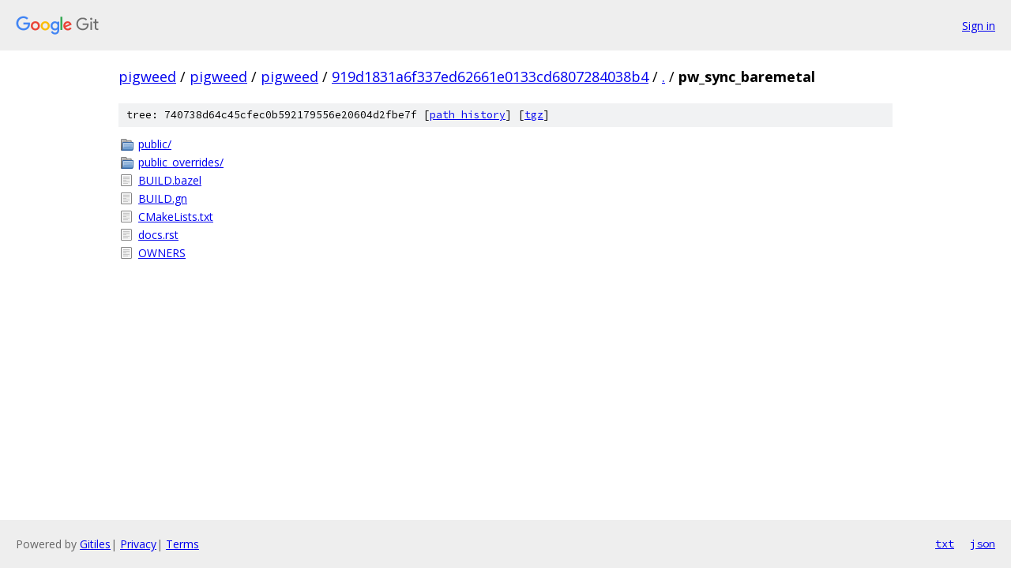

--- FILE ---
content_type: text/html; charset=utf-8
request_url: https://pigweed.googlesource.com/pigweed/pigweed/+/919d1831a6f337ed62661e0133cd6807284038b4/pw_sync_baremetal/
body_size: 800
content:
<!DOCTYPE html><html lang="en"><head><meta charset="utf-8"><meta name="viewport" content="width=device-width, initial-scale=1"><title>pw_sync_baremetal - pigweed/pigweed - Git at Google</title><link rel="stylesheet" type="text/css" href="/+static/base.css"><!-- default customHeadTagPart --></head><body class="Site"><header class="Site-header"><div class="Header"><a class="Header-image" href="/"><img src="//www.gstatic.com/images/branding/lockups/2x/lockup_git_color_108x24dp.png" width="108" height="24" alt="Google Git"></a><div class="Header-menu"> <a class="Header-menuItem" href="https://accounts.google.com/AccountChooser?faa=1&amp;continue=https://pigweed.googlesource.com/login/pigweed/pigweed/%2B/919d1831a6f337ed62661e0133cd6807284038b4/pw_sync_baremetal">Sign in</a> </div></div></header><div class="Site-content"><div class="Container "><div class="Breadcrumbs"><a class="Breadcrumbs-crumb" href="/?format=HTML">pigweed</a> / <a class="Breadcrumbs-crumb" href="/pigweed/">pigweed</a> / <a class="Breadcrumbs-crumb" href="/pigweed/pigweed/">pigweed</a> / <a class="Breadcrumbs-crumb" href="/pigweed/pigweed/+/919d1831a6f337ed62661e0133cd6807284038b4">919d1831a6f337ed62661e0133cd6807284038b4</a> / <a class="Breadcrumbs-crumb" href="/pigweed/pigweed/+/919d1831a6f337ed62661e0133cd6807284038b4/">.</a> / <span class="Breadcrumbs-crumb">pw_sync_baremetal</span></div><div class="TreeDetail"><div class="u-sha1 u-monospace TreeDetail-sha1">tree: 740738d64c45cfec0b592179556e20604d2fbe7f [<a href="/pigweed/pigweed/+log/919d1831a6f337ed62661e0133cd6807284038b4/pw_sync_baremetal">path history</a>] <span>[<a href="/pigweed/pigweed/+archive/919d1831a6f337ed62661e0133cd6807284038b4/pw_sync_baremetal.tar.gz">tgz</a>]</span></div><ol class="FileList"><li class="FileList-item FileList-item--gitTree" title="Tree - public/"><a class="FileList-itemLink" href="/pigweed/pigweed/+/919d1831a6f337ed62661e0133cd6807284038b4/pw_sync_baremetal/public/">public/</a></li><li class="FileList-item FileList-item--gitTree" title="Tree - public_overrides/"><a class="FileList-itemLink" href="/pigweed/pigweed/+/919d1831a6f337ed62661e0133cd6807284038b4/pw_sync_baremetal/public_overrides/">public_overrides/</a></li><li class="FileList-item FileList-item--regularFile" title="Regular file - BUILD.bazel"><a class="FileList-itemLink" href="/pigweed/pigweed/+/919d1831a6f337ed62661e0133cd6807284038b4/pw_sync_baremetal/BUILD.bazel">BUILD.bazel</a></li><li class="FileList-item FileList-item--regularFile" title="Regular file - BUILD.gn"><a class="FileList-itemLink" href="/pigweed/pigweed/+/919d1831a6f337ed62661e0133cd6807284038b4/pw_sync_baremetal/BUILD.gn">BUILD.gn</a></li><li class="FileList-item FileList-item--regularFile" title="Regular file - CMakeLists.txt"><a class="FileList-itemLink" href="/pigweed/pigweed/+/919d1831a6f337ed62661e0133cd6807284038b4/pw_sync_baremetal/CMakeLists.txt">CMakeLists.txt</a></li><li class="FileList-item FileList-item--regularFile" title="Regular file - docs.rst"><a class="FileList-itemLink" href="/pigweed/pigweed/+/919d1831a6f337ed62661e0133cd6807284038b4/pw_sync_baremetal/docs.rst">docs.rst</a></li><li class="FileList-item FileList-item--regularFile" title="Regular file - OWNERS"><a class="FileList-itemLink" href="/pigweed/pigweed/+/919d1831a6f337ed62661e0133cd6807284038b4/pw_sync_baremetal/OWNERS">OWNERS</a></li></ol></div></div> <!-- Container --></div> <!-- Site-content --><footer class="Site-footer"><div class="Footer"><span class="Footer-poweredBy">Powered by <a href="https://gerrit.googlesource.com/gitiles/">Gitiles</a>| <a href="https://policies.google.com/privacy">Privacy</a>| <a href="https://policies.google.com/terms">Terms</a></span><span class="Footer-formats"><a class="u-monospace Footer-formatsItem" href="?format=TEXT">txt</a> <a class="u-monospace Footer-formatsItem" href="?format=JSON">json</a></span></div></footer></body></html>